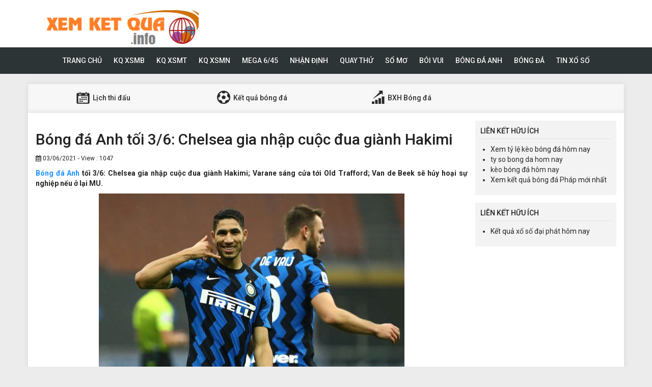

--- FILE ---
content_type: text/html; charset=UTF-8
request_url: https://xemketqua.info/bong-da-anh-3-6-chelsea-gia-nhap-cuoc-dua-gianh-hakimi/
body_size: 12181
content:
<!DOCTYPE html>
<html lang="en">
<head>
    <meta charset="UTF-8">
    <meta name="viewport" content="width=device-width, initial-scale=1, shrink-to-fit=no">
    <link rel="stylesheet" href="https://xemketqua.info/wp-content/themes/bongdaxoso/css/bootstrap.min.css">
    <link rel="stylesheet" href="https://xemketqua.info/wp-content/themes/bongdaxoso/css/styles.css">
    <link href="https://xemketqua.info/wp-content/themes/bongdaxoso/css/font-awesome.min.css" rel="stylesheet">
	<script src="https://xemketqua.info/wp-content/themes/bongdaxoso/js/jquery.min.js"></script>
	<script type="text/javascript" src="https://xemketqua.info/wp-content/themes/bongdaxoso/js/moment.min.js"></script>
	<script src="https://xemketqua.info/wp-content/themes/bongdaxoso/js/daterangepicker.min.js"></script>
	<meta name='robots' content='index, follow, max-image-preview:large, max-snippet:-1, max-video-preview:-1' />

	<!-- This site is optimized with the Yoast SEO Premium plugin v20.12 (Yoast SEO v20.12) - https://yoast.com/wordpress/plugins/seo/ -->
	<title>Bóng đá Anh tối 3/6: Chelsea gia nhập cuộc đua giành Hakimi</title>
	<meta name="description" content="Bóng đá Anh tối 3/6: Chelsea gia nhập cuộc đua giành Hakimi; Varane sáng cửa tới Old Trafford; Van de Beek sẽ hủy hoại sự nghiệp nếu ở lại MU." />
	<link rel="canonical" href="https://xemketqua.info/bong-da-anh-3-6-chelsea-gia-nhap-cuoc-dua-gianh-hakimi/" />
	<meta property="og:locale" content="vi_VN" />
	<meta property="og:type" content="article" />
	<meta property="og:title" content="Bóng đá Anh tối 3/6: Chelsea gia nhập cuộc đua giành Hakimi" />
	<meta property="og:description" content="Bóng đá Anh tối 3/6: Chelsea gia nhập cuộc đua giành Hakimi; Varane sáng cửa tới Old Trafford; Van de Beek sẽ hủy hoại sự nghiệp nếu ở lại MU." />
	<meta property="og:url" content="https://xemketqua.info/bong-da-anh-3-6-chelsea-gia-nhap-cuoc-dua-gianh-hakimi/" />
	<meta property="og:site_name" content="Bóng đá - Xổ số" />
	<meta property="article:published_time" content="2021-06-03T09:18:23+00:00" />
	<meta property="article:modified_time" content="2021-06-03T09:19:11+00:00" />
<meta property="og:image:secure_url" content="https://xemketqua.info/wp-content/uploads/2021/06/bong-da-anh-3-6-chelsea-gia-nhap-cuoc-dua-gianh-hakimi.jpg" />
	<meta property="og:image" content="https://xemketqua.info/wp-content/uploads/2021/06/bong-da-anh-3-6-chelsea-gia-nhap-cuoc-dua-gianh-hakimi.jpg" />
	<meta property="og:image:width" content="600" />
	<meta property="og:image:height" content="450" />
	<meta property="og:image:type" content="image/jpeg" />
	<meta name="author" content="thuylt" />
	<meta name="twitter:card" content="summary_large_image" />
	<meta name="twitter:label1" content="Được viết bởi" />
	<meta name="twitter:data1" content="thuylt" />
	<meta name="twitter:label2" content="Ước tính thời gian đọc" />
	<meta name="twitter:data2" content="3 phút" />
	<!-- / Yoast SEO Premium plugin. -->


<script type="text/javascript">
/* <![CDATA[ */
window._wpemojiSettings = {"baseUrl":"https:\/\/s.w.org\/images\/core\/emoji\/15.0.3\/72x72\/","ext":".png","svgUrl":"https:\/\/s.w.org\/images\/core\/emoji\/15.0.3\/svg\/","svgExt":".svg","source":{"concatemoji":"https:\/\/xemketqua.info\/wp-includes\/js\/wp-emoji-release.min.js?ver=6.6.4"}};
/*! This file is auto-generated */
!function(i,n){var o,s,e;function c(e){try{var t={supportTests:e,timestamp:(new Date).valueOf()};sessionStorage.setItem(o,JSON.stringify(t))}catch(e){}}function p(e,t,n){e.clearRect(0,0,e.canvas.width,e.canvas.height),e.fillText(t,0,0);var t=new Uint32Array(e.getImageData(0,0,e.canvas.width,e.canvas.height).data),r=(e.clearRect(0,0,e.canvas.width,e.canvas.height),e.fillText(n,0,0),new Uint32Array(e.getImageData(0,0,e.canvas.width,e.canvas.height).data));return t.every(function(e,t){return e===r[t]})}function u(e,t,n){switch(t){case"flag":return n(e,"\ud83c\udff3\ufe0f\u200d\u26a7\ufe0f","\ud83c\udff3\ufe0f\u200b\u26a7\ufe0f")?!1:!n(e,"\ud83c\uddfa\ud83c\uddf3","\ud83c\uddfa\u200b\ud83c\uddf3")&&!n(e,"\ud83c\udff4\udb40\udc67\udb40\udc62\udb40\udc65\udb40\udc6e\udb40\udc67\udb40\udc7f","\ud83c\udff4\u200b\udb40\udc67\u200b\udb40\udc62\u200b\udb40\udc65\u200b\udb40\udc6e\u200b\udb40\udc67\u200b\udb40\udc7f");case"emoji":return!n(e,"\ud83d\udc26\u200d\u2b1b","\ud83d\udc26\u200b\u2b1b")}return!1}function f(e,t,n){var r="undefined"!=typeof WorkerGlobalScope&&self instanceof WorkerGlobalScope?new OffscreenCanvas(300,150):i.createElement("canvas"),a=r.getContext("2d",{willReadFrequently:!0}),o=(a.textBaseline="top",a.font="600 32px Arial",{});return e.forEach(function(e){o[e]=t(a,e,n)}),o}function t(e){var t=i.createElement("script");t.src=e,t.defer=!0,i.head.appendChild(t)}"undefined"!=typeof Promise&&(o="wpEmojiSettingsSupports",s=["flag","emoji"],n.supports={everything:!0,everythingExceptFlag:!0},e=new Promise(function(e){i.addEventListener("DOMContentLoaded",e,{once:!0})}),new Promise(function(t){var n=function(){try{var e=JSON.parse(sessionStorage.getItem(o));if("object"==typeof e&&"number"==typeof e.timestamp&&(new Date).valueOf()<e.timestamp+604800&&"object"==typeof e.supportTests)return e.supportTests}catch(e){}return null}();if(!n){if("undefined"!=typeof Worker&&"undefined"!=typeof OffscreenCanvas&&"undefined"!=typeof URL&&URL.createObjectURL&&"undefined"!=typeof Blob)try{var e="postMessage("+f.toString()+"("+[JSON.stringify(s),u.toString(),p.toString()].join(",")+"));",r=new Blob([e],{type:"text/javascript"}),a=new Worker(URL.createObjectURL(r),{name:"wpTestEmojiSupports"});return void(a.onmessage=function(e){c(n=e.data),a.terminate(),t(n)})}catch(e){}c(n=f(s,u,p))}t(n)}).then(function(e){for(var t in e)n.supports[t]=e[t],n.supports.everything=n.supports.everything&&n.supports[t],"flag"!==t&&(n.supports.everythingExceptFlag=n.supports.everythingExceptFlag&&n.supports[t]);n.supports.everythingExceptFlag=n.supports.everythingExceptFlag&&!n.supports.flag,n.DOMReady=!1,n.readyCallback=function(){n.DOMReady=!0}}).then(function(){return e}).then(function(){var e;n.supports.everything||(n.readyCallback(),(e=n.source||{}).concatemoji?t(e.concatemoji):e.wpemoji&&e.twemoji&&(t(e.twemoji),t(e.wpemoji)))}))}((window,document),window._wpemojiSettings);
/* ]]> */
</script>
<style id='wp-emoji-styles-inline-css' type='text/css'>

	img.wp-smiley, img.emoji {
		display: inline !important;
		border: none !important;
		box-shadow: none !important;
		height: 1em !important;
		width: 1em !important;
		margin: 0 0.07em !important;
		vertical-align: -0.1em !important;
		background: none !important;
		padding: 0 !important;
	}
</style>
<link rel='stylesheet' id='wp-block-library-css' href='https://xemketqua.info/wp-includes/css/dist/block-library/style.min.css?ver=6.6.4' type='text/css' media='all' />
<style id='classic-theme-styles-inline-css' type='text/css'>
/*! This file is auto-generated */
.wp-block-button__link{color:#fff;background-color:#32373c;border-radius:9999px;box-shadow:none;text-decoration:none;padding:calc(.667em + 2px) calc(1.333em + 2px);font-size:1.125em}.wp-block-file__button{background:#32373c;color:#fff;text-decoration:none}
</style>
<style id='global-styles-inline-css' type='text/css'>
:root{--wp--preset--aspect-ratio--square: 1;--wp--preset--aspect-ratio--4-3: 4/3;--wp--preset--aspect-ratio--3-4: 3/4;--wp--preset--aspect-ratio--3-2: 3/2;--wp--preset--aspect-ratio--2-3: 2/3;--wp--preset--aspect-ratio--16-9: 16/9;--wp--preset--aspect-ratio--9-16: 9/16;--wp--preset--color--black: #000000;--wp--preset--color--cyan-bluish-gray: #abb8c3;--wp--preset--color--white: #ffffff;--wp--preset--color--pale-pink: #f78da7;--wp--preset--color--vivid-red: #cf2e2e;--wp--preset--color--luminous-vivid-orange: #ff6900;--wp--preset--color--luminous-vivid-amber: #fcb900;--wp--preset--color--light-green-cyan: #7bdcb5;--wp--preset--color--vivid-green-cyan: #00d084;--wp--preset--color--pale-cyan-blue: #8ed1fc;--wp--preset--color--vivid-cyan-blue: #0693e3;--wp--preset--color--vivid-purple: #9b51e0;--wp--preset--gradient--vivid-cyan-blue-to-vivid-purple: linear-gradient(135deg,rgba(6,147,227,1) 0%,rgb(155,81,224) 100%);--wp--preset--gradient--light-green-cyan-to-vivid-green-cyan: linear-gradient(135deg,rgb(122,220,180) 0%,rgb(0,208,130) 100%);--wp--preset--gradient--luminous-vivid-amber-to-luminous-vivid-orange: linear-gradient(135deg,rgba(252,185,0,1) 0%,rgba(255,105,0,1) 100%);--wp--preset--gradient--luminous-vivid-orange-to-vivid-red: linear-gradient(135deg,rgba(255,105,0,1) 0%,rgb(207,46,46) 100%);--wp--preset--gradient--very-light-gray-to-cyan-bluish-gray: linear-gradient(135deg,rgb(238,238,238) 0%,rgb(169,184,195) 100%);--wp--preset--gradient--cool-to-warm-spectrum: linear-gradient(135deg,rgb(74,234,220) 0%,rgb(151,120,209) 20%,rgb(207,42,186) 40%,rgb(238,44,130) 60%,rgb(251,105,98) 80%,rgb(254,248,76) 100%);--wp--preset--gradient--blush-light-purple: linear-gradient(135deg,rgb(255,206,236) 0%,rgb(152,150,240) 100%);--wp--preset--gradient--blush-bordeaux: linear-gradient(135deg,rgb(254,205,165) 0%,rgb(254,45,45) 50%,rgb(107,0,62) 100%);--wp--preset--gradient--luminous-dusk: linear-gradient(135deg,rgb(255,203,112) 0%,rgb(199,81,192) 50%,rgb(65,88,208) 100%);--wp--preset--gradient--pale-ocean: linear-gradient(135deg,rgb(255,245,203) 0%,rgb(182,227,212) 50%,rgb(51,167,181) 100%);--wp--preset--gradient--electric-grass: linear-gradient(135deg,rgb(202,248,128) 0%,rgb(113,206,126) 100%);--wp--preset--gradient--midnight: linear-gradient(135deg,rgb(2,3,129) 0%,rgb(40,116,252) 100%);--wp--preset--font-size--small: 13px;--wp--preset--font-size--medium: 20px;--wp--preset--font-size--large: 36px;--wp--preset--font-size--x-large: 42px;--wp--preset--spacing--20: 0.44rem;--wp--preset--spacing--30: 0.67rem;--wp--preset--spacing--40: 1rem;--wp--preset--spacing--50: 1.5rem;--wp--preset--spacing--60: 2.25rem;--wp--preset--spacing--70: 3.38rem;--wp--preset--spacing--80: 5.06rem;--wp--preset--shadow--natural: 6px 6px 9px rgba(0, 0, 0, 0.2);--wp--preset--shadow--deep: 12px 12px 50px rgba(0, 0, 0, 0.4);--wp--preset--shadow--sharp: 6px 6px 0px rgba(0, 0, 0, 0.2);--wp--preset--shadow--outlined: 6px 6px 0px -3px rgba(255, 255, 255, 1), 6px 6px rgba(0, 0, 0, 1);--wp--preset--shadow--crisp: 6px 6px 0px rgba(0, 0, 0, 1);}:where(.is-layout-flex){gap: 0.5em;}:where(.is-layout-grid){gap: 0.5em;}body .is-layout-flex{display: flex;}.is-layout-flex{flex-wrap: wrap;align-items: center;}.is-layout-flex > :is(*, div){margin: 0;}body .is-layout-grid{display: grid;}.is-layout-grid > :is(*, div){margin: 0;}:where(.wp-block-columns.is-layout-flex){gap: 2em;}:where(.wp-block-columns.is-layout-grid){gap: 2em;}:where(.wp-block-post-template.is-layout-flex){gap: 1.25em;}:where(.wp-block-post-template.is-layout-grid){gap: 1.25em;}.has-black-color{color: var(--wp--preset--color--black) !important;}.has-cyan-bluish-gray-color{color: var(--wp--preset--color--cyan-bluish-gray) !important;}.has-white-color{color: var(--wp--preset--color--white) !important;}.has-pale-pink-color{color: var(--wp--preset--color--pale-pink) !important;}.has-vivid-red-color{color: var(--wp--preset--color--vivid-red) !important;}.has-luminous-vivid-orange-color{color: var(--wp--preset--color--luminous-vivid-orange) !important;}.has-luminous-vivid-amber-color{color: var(--wp--preset--color--luminous-vivid-amber) !important;}.has-light-green-cyan-color{color: var(--wp--preset--color--light-green-cyan) !important;}.has-vivid-green-cyan-color{color: var(--wp--preset--color--vivid-green-cyan) !important;}.has-pale-cyan-blue-color{color: var(--wp--preset--color--pale-cyan-blue) !important;}.has-vivid-cyan-blue-color{color: var(--wp--preset--color--vivid-cyan-blue) !important;}.has-vivid-purple-color{color: var(--wp--preset--color--vivid-purple) !important;}.has-black-background-color{background-color: var(--wp--preset--color--black) !important;}.has-cyan-bluish-gray-background-color{background-color: var(--wp--preset--color--cyan-bluish-gray) !important;}.has-white-background-color{background-color: var(--wp--preset--color--white) !important;}.has-pale-pink-background-color{background-color: var(--wp--preset--color--pale-pink) !important;}.has-vivid-red-background-color{background-color: var(--wp--preset--color--vivid-red) !important;}.has-luminous-vivid-orange-background-color{background-color: var(--wp--preset--color--luminous-vivid-orange) !important;}.has-luminous-vivid-amber-background-color{background-color: var(--wp--preset--color--luminous-vivid-amber) !important;}.has-light-green-cyan-background-color{background-color: var(--wp--preset--color--light-green-cyan) !important;}.has-vivid-green-cyan-background-color{background-color: var(--wp--preset--color--vivid-green-cyan) !important;}.has-pale-cyan-blue-background-color{background-color: var(--wp--preset--color--pale-cyan-blue) !important;}.has-vivid-cyan-blue-background-color{background-color: var(--wp--preset--color--vivid-cyan-blue) !important;}.has-vivid-purple-background-color{background-color: var(--wp--preset--color--vivid-purple) !important;}.has-black-border-color{border-color: var(--wp--preset--color--black) !important;}.has-cyan-bluish-gray-border-color{border-color: var(--wp--preset--color--cyan-bluish-gray) !important;}.has-white-border-color{border-color: var(--wp--preset--color--white) !important;}.has-pale-pink-border-color{border-color: var(--wp--preset--color--pale-pink) !important;}.has-vivid-red-border-color{border-color: var(--wp--preset--color--vivid-red) !important;}.has-luminous-vivid-orange-border-color{border-color: var(--wp--preset--color--luminous-vivid-orange) !important;}.has-luminous-vivid-amber-border-color{border-color: var(--wp--preset--color--luminous-vivid-amber) !important;}.has-light-green-cyan-border-color{border-color: var(--wp--preset--color--light-green-cyan) !important;}.has-vivid-green-cyan-border-color{border-color: var(--wp--preset--color--vivid-green-cyan) !important;}.has-pale-cyan-blue-border-color{border-color: var(--wp--preset--color--pale-cyan-blue) !important;}.has-vivid-cyan-blue-border-color{border-color: var(--wp--preset--color--vivid-cyan-blue) !important;}.has-vivid-purple-border-color{border-color: var(--wp--preset--color--vivid-purple) !important;}.has-vivid-cyan-blue-to-vivid-purple-gradient-background{background: var(--wp--preset--gradient--vivid-cyan-blue-to-vivid-purple) !important;}.has-light-green-cyan-to-vivid-green-cyan-gradient-background{background: var(--wp--preset--gradient--light-green-cyan-to-vivid-green-cyan) !important;}.has-luminous-vivid-amber-to-luminous-vivid-orange-gradient-background{background: var(--wp--preset--gradient--luminous-vivid-amber-to-luminous-vivid-orange) !important;}.has-luminous-vivid-orange-to-vivid-red-gradient-background{background: var(--wp--preset--gradient--luminous-vivid-orange-to-vivid-red) !important;}.has-very-light-gray-to-cyan-bluish-gray-gradient-background{background: var(--wp--preset--gradient--very-light-gray-to-cyan-bluish-gray) !important;}.has-cool-to-warm-spectrum-gradient-background{background: var(--wp--preset--gradient--cool-to-warm-spectrum) !important;}.has-blush-light-purple-gradient-background{background: var(--wp--preset--gradient--blush-light-purple) !important;}.has-blush-bordeaux-gradient-background{background: var(--wp--preset--gradient--blush-bordeaux) !important;}.has-luminous-dusk-gradient-background{background: var(--wp--preset--gradient--luminous-dusk) !important;}.has-pale-ocean-gradient-background{background: var(--wp--preset--gradient--pale-ocean) !important;}.has-electric-grass-gradient-background{background: var(--wp--preset--gradient--electric-grass) !important;}.has-midnight-gradient-background{background: var(--wp--preset--gradient--midnight) !important;}.has-small-font-size{font-size: var(--wp--preset--font-size--small) !important;}.has-medium-font-size{font-size: var(--wp--preset--font-size--medium) !important;}.has-large-font-size{font-size: var(--wp--preset--font-size--large) !important;}.has-x-large-font-size{font-size: var(--wp--preset--font-size--x-large) !important;}
:where(.wp-block-post-template.is-layout-flex){gap: 1.25em;}:where(.wp-block-post-template.is-layout-grid){gap: 1.25em;}
:where(.wp-block-columns.is-layout-flex){gap: 2em;}:where(.wp-block-columns.is-layout-grid){gap: 2em;}
:root :where(.wp-block-pullquote){font-size: 1.5em;line-height: 1.6;}
</style>
<link rel='stylesheet' id='wp-pagenavi-css' href='https://xemketqua.info/wp-content/plugins/wp-pagenavi/pagenavi-css.css?ver=2.70' type='text/css' media='all' />
<script type="text/javascript" src="https://xemketqua.info/wp-includes/js/jquery/jquery.min.js?ver=3.7.1" id="jquery-core-js"></script>
<script type="text/javascript" src="https://xemketqua.info/wp-includes/js/jquery/jquery-migrate.min.js?ver=3.4.1" id="jquery-migrate-js"></script>
<script type="text/javascript" id="my_loadmore-js-extra">
/* <![CDATA[ */
var misha_loadmore_params = {"ajaxurl":"https:\/\/xemketqua.info\/wp-admin\/admin-ajax.php","posts":"{\"page\":0,\"name\":\"bong-da-anh-3-6-chelsea-gia-nhap-cuoc-dua-gianh-hakimi\",\"error\":\"\",\"m\":\"\",\"p\":0,\"post_parent\":\"\",\"subpost\":\"\",\"subpost_id\":\"\",\"attachment\":\"\",\"attachment_id\":0,\"pagename\":\"\",\"page_id\":0,\"second\":\"\",\"minute\":\"\",\"hour\":\"\",\"day\":0,\"monthnum\":0,\"year\":0,\"w\":0,\"category_name\":\"\",\"tag\":\"\",\"cat\":\"\",\"tag_id\":\"\",\"author\":\"\",\"author_name\":\"\",\"feed\":\"\",\"tb\":\"\",\"paged\":0,\"meta_key\":\"\",\"meta_value\":\"\",\"preview\":\"\",\"s\":\"\",\"sentence\":\"\",\"title\":\"\",\"fields\":\"\",\"menu_order\":\"\",\"embed\":\"\",\"category__in\":[],\"category__not_in\":[],\"category__and\":[],\"post__in\":[],\"post__not_in\":[],\"post_name__in\":[],\"tag__in\":[],\"tag__not_in\":[],\"tag__and\":[],\"tag_slug__in\":[],\"tag_slug__and\":[],\"post_parent__in\":[],\"post_parent__not_in\":[],\"author__in\":[],\"author__not_in\":[],\"search_columns\":[],\"ignore_sticky_posts\":false,\"suppress_filters\":false,\"cache_results\":true,\"update_post_term_cache\":true,\"update_menu_item_cache\":false,\"lazy_load_term_meta\":true,\"update_post_meta_cache\":true,\"post_type\":\"\",\"posts_per_page\":20,\"nopaging\":false,\"comments_per_page\":\"50\",\"no_found_rows\":false,\"order\":\"DESC\"}","current_page":"1","max_page":"0"};
/* ]]> */
</script>
<script type="text/javascript" src="https://xemketqua.info/wp-content/themes/bongdaxoso/js/main.js?ver=6.6.4" id="my_loadmore-js"></script>
<link rel="https://api.w.org/" href="https://xemketqua.info/wp-json/" /><link rel="alternate" title="JSON" type="application/json" href="https://xemketqua.info/wp-json/wp/v2/posts/4570" /><meta name="generator" content="WordPress 6.6.4" />
<link rel='shortlink' href='https://xemketqua.info/?p=4570' />
<link rel="alternate" title="oNhúng (JSON)" type="application/json+oembed" href="https://xemketqua.info/wp-json/oembed/1.0/embed?url=https%3A%2F%2Fxemketqua.info%2Fbong-da-anh-3-6-chelsea-gia-nhap-cuoc-dua-gianh-hakimi%2F" />
<link rel="alternate" title="oNhúng (XML)" type="text/xml+oembed" href="https://xemketqua.info/wp-json/oembed/1.0/embed?url=https%3A%2F%2Fxemketqua.info%2Fbong-da-anh-3-6-chelsea-gia-nhap-cuoc-dua-gianh-hakimi%2F&#038;format=xml" />


<!-- This site is optimized with the Schema plugin v1.7.9.6 - https://schema.press -->
<script type="application/ld+json">{"@context":"https:\/\/schema.org\/","@type":"BlogPosting","mainEntityOfPage":{"@type":"WebPage","@id":"https:\/\/xemketqua.info\/bong-da-anh-3-6-chelsea-gia-nhap-cuoc-dua-gianh-hakimi\/"},"url":"https:\/\/xemketqua.info\/bong-da-anh-3-6-chelsea-gia-nhap-cuoc-dua-gianh-hakimi\/","headline":"Bóng đá Anh tối 3\/6: Chelsea gia nhập cuộc đua giành Hakimi","datePublished":"2021-06-03T16:18:23+07:00","dateModified":"2021-06-03T16:19:11+07:00","publisher":{"@type":"Organization","@id":"https:\/\/xemketqua.info\/#organization","name":"Xem Kết Quả","logo":{"@type":"ImageObject","url":"https:\/\/xemketqua.info\/wp-content\/uploads\/2020\/02\/xem-ket-qua.png","width":600,"height":60}},"image":{"@type":"ImageObject","url":"https:\/\/xemketqua.info\/wp-content\/uploads\/2021\/06\/bong-da-anh-3-6-chelsea-gia-nhap-cuoc-dua-gianh-hakimi.jpg","width":696,"height":450},"articleSection":"Bóng đá Anh tin tức phân tích chuyển nhượng mới nhất","description":"Bóng đá Anh 3\/6: Chelsea gia nhập cuộc đua giành Hakimi; Varane sáng cửa tới Old Trafford; Van de Beek sẽ hủy hoại sự nghiệp nếu ở lại MU.","author":{"@type":"Person","name":"thuylt","url":"https:\/\/xemketqua.info\/author\/thuylt\/","image":{"@type":"ImageObject","url":"https:\/\/secure.gravatar.com\/avatar\/985bff6eab508a6fed879638b2e8e0ec?s=96&d=mm&r=g","height":96,"width":96}}}</script>

<link rel="icon" href="https://xemketqua.info/wp-content/uploads/2018/09/icon-120x90.png" sizes="32x32" />
<link rel="icon" href="https://xemketqua.info/wp-content/uploads/2018/09/icon.png" sizes="192x192" />
<link rel="apple-touch-icon" href="https://xemketqua.info/wp-content/uploads/2018/09/icon.png" />
<meta name="msapplication-TileImage" content="https://xemketqua.info/wp-content/uploads/2018/09/icon.png" />
		<!-- Global site tag (gtag.js) - Google Analytics -->
    <script async src="https://www.googletagmanager.com/gtag/js?id=UA-126405469-2"></script>
    <script>
      window.dataLayer = window.dataLayer || [];
      function gtag(){dataLayer.push(arguments);}
      gtag('js', new Date());
    
      gtag('config', 'UA-126405469-2');
    </script>

</head>
<body>
<div class="top-nav">
    <div class="container">
        <a href="https://xemketqua.info" class="logo"><img src="https://xemketqua.info/wp-content/uploads/2018/09/xem-ket-qua.png" alt="Bóng đá &#8211; Xổ số"/></a>
		
    </div>
    <nav class="navbar navbar-fb">
        <div class="container">
            <div class="navbar-header">
                <button type="button" class="navbar-toggle collapsed" data-toggle="collapse" data-target="#fb-navbar"
                        aria-expanded="false">
                    <span class="sr-only">Toggle navigation</span>
                    <span class="icon-bar"></span>
                    <span class="icon-bar"></span>
                    <span class="icon-bar"></span>
                </button>
            </div>
            <div class="collapse navbar-collapse" id="fb-navbar">
                <ul class="nav navbar-nav">
										<li id="menu-item-5" class="menu-item menu-item-type-custom menu-item-object-custom menu-item-home menu-item-5"><a href="https://xemketqua.info/">Trang chủ</a></li>
<li id="menu-item-66" class="menu-item menu-item-type-post_type menu-item-object-page menu-item-has-children menu-item-66"><a href="https://xemketqua.info/xsmb/">KQ XSMB</a>
<ul class="sub-menu">
	<li id="menu-item-4153" class="menu-item menu-item-type-post_type menu-item-object-page menu-item-4153"><a href="https://xemketqua.info/xsmb-30-ngay/">XSMB 30 Ngày</a></li>
	<li id="menu-item-4152" class="menu-item menu-item-type-post_type menu-item-object-page menu-item-4152"><a href="https://xemketqua.info/xsmb-60-ngay/">XSMB 60 Ngày</a></li>
	<li id="menu-item-4151" class="menu-item menu-item-type-post_type menu-item-object-page menu-item-4151"><a href="https://xemketqua.info/xsmb-90-ngay/">XSMB 90 Ngày</a></li>
	<li id="menu-item-4150" class="menu-item menu-item-type-post_type menu-item-object-page menu-item-4150"><a href="https://xemketqua.info/xsmb-100-ngay/">XSMB 100 Ngày</a></li>
</ul>
</li>
<li id="menu-item-65" class="menu-item menu-item-type-post_type menu-item-object-page menu-item-has-children menu-item-65"><a href="https://xemketqua.info/xsmt/">KQ XSMT</a>
<ul class="sub-menu">
	<li id="menu-item-4149" class="menu-item menu-item-type-post_type menu-item-object-page menu-item-4149"><a href="https://xemketqua.info/xsmt-30-ngay/">XSMT 30 Ngày</a></li>
	<li id="menu-item-4148" class="menu-item menu-item-type-post_type menu-item-object-page menu-item-4148"><a href="https://xemketqua.info/xsmt-60-ngay/">XSMT 60 Ngày</a></li>
	<li id="menu-item-4147" class="menu-item menu-item-type-post_type menu-item-object-page menu-item-4147"><a href="https://xemketqua.info/xsmt-90-ngay/">XSMT 90 Ngày</a></li>
	<li id="menu-item-4146" class="menu-item menu-item-type-post_type menu-item-object-page menu-item-4146"><a href="https://xemketqua.info/xsmt-100-ngay/">XSMT 100 Ngày</a></li>
</ul>
</li>
<li id="menu-item-64" class="menu-item menu-item-type-post_type menu-item-object-page menu-item-has-children menu-item-64"><a href="https://xemketqua.info/xsmn/">KQ XSMN</a>
<ul class="sub-menu">
	<li id="menu-item-4145" class="menu-item menu-item-type-post_type menu-item-object-page menu-item-4145"><a href="https://xemketqua.info/xsmn-30-ngay/">XSMN 30 Ngày</a></li>
	<li id="menu-item-4144" class="menu-item menu-item-type-post_type menu-item-object-page menu-item-4144"><a href="https://xemketqua.info/xsmn-60-ngay/">XSMN 60 Ngày</a></li>
	<li id="menu-item-4143" class="menu-item menu-item-type-post_type menu-item-object-page menu-item-4143"><a href="https://xemketqua.info/xsmn-90-ngay/">XSMN 90 Ngày</a></li>
	<li id="menu-item-4142" class="menu-item menu-item-type-post_type menu-item-object-page menu-item-4142"><a href="https://xemketqua.info/xsmn-100-ngay/">XSMN 100 Ngày</a></li>
</ul>
</li>
<li id="menu-item-61" class="menu-item menu-item-type-post_type menu-item-object-page menu-item-61"><a href="https://xemketqua.info/mega-6-45/">Mega 6/45</a></li>
<li id="menu-item-63" class="menu-item menu-item-type-post_type menu-item-object-page menu-item-63"><a href="https://xemketqua.info/du-doan/">Nhận định</a></li>
<li id="menu-item-4850" class="menu-item menu-item-type-post_type menu-item-object-page menu-item-has-children menu-item-4850"><a href="https://xemketqua.info/quay-thu-xsmb/">Quay thử</a>
<ul class="sub-menu">
	<li id="menu-item-4849" class="menu-item menu-item-type-post_type menu-item-object-page menu-item-4849"><a href="https://xemketqua.info/quay-thu-xsmt/">Quay thử XSMT</a></li>
	<li id="menu-item-4848" class="menu-item menu-item-type-post_type menu-item-object-page menu-item-4848"><a href="https://xemketqua.info/quay-thu-xsmn/">Quay thử XSMN</a></li>
</ul>
</li>
<li id="menu-item-1110" class="menu-item menu-item-type-taxonomy menu-item-object-category menu-item-1110"><a href="https://xemketqua.info/bi-an-giac-mo/">Sổ mơ</a></li>
<li id="menu-item-1109" class="menu-item menu-item-type-taxonomy menu-item-object-category menu-item-1109"><a href="https://xemketqua.info/boi-vui/">Bói vui</a></li>
<li id="menu-item-1111" class="menu-item menu-item-type-taxonomy menu-item-object-category current-post-ancestor current-menu-parent current-post-parent menu-item-1111"><a href="https://xemketqua.info/bong-da-anh/">Bóng đá Anh</a></li>
<li id="menu-item-1181" class="menu-item menu-item-type-taxonomy menu-item-object-category menu-item-1181"><a href="https://xemketqua.info/tin-bong-da/">Bóng Đá</a></li>
<li id="menu-item-4847" class="menu-item menu-item-type-taxonomy menu-item-object-category menu-item-4847"><a href="https://xemketqua.info/tin-tuc-xo-so/">Tin xổ số</a></li>
                </ul>
            </div>
        </div>
    </nav>
    <div class="server_info" style="display:none;">Array
(
    [SERVER_SOFTWARE] => LiteSpeed
    [REQUEST_URI] => /bong-da-anh-3-6-chelsea-gia-nhap-cuoc-dua-gianh-hakimi/
    [PATH] => /usr/local/bin:/bin:/usr/bin
    [HTTP_ACCEPT] => text/html,application/xhtml+xml,application/xml;q=0.9,image/webp,image/apng,*/*;q=0.8,application/signed-exchange;v=b3;q=0.9
    [HTTP_ACCEPT_ENCODING] => gzip, br
    [HTTP_HOST] => xemketqua.info
    [HTTP_PRAGMA] => no-cache
    [HTTP_USER_AGENT] => Mozilla/5.0 (Macintosh; Intel Mac OS X 10_15_7) AppleWebKit/537.36 (KHTML, like Gecko) Chrome/131.0.0.0 Safari/537.36; ClaudeBot/1.0; <a href="/cdn-cgi/l/email-protection" class="__cf_email__" data-cfemail="7c571f101d0918191e13083c1d1208140e130c151f521f1311">[email&#160;protected]</a>)
    [HTTP_CACHE_CONTROL] => no-cache
    [HTTP_X_FORWARDED_FOR] => 52.15.120.88
    [HTTP_SEC_FETCH_SITE] => none
    [HTTP_SEC_FETCH_MODE] => navigate
    [HTTP_SEC_FETCH_DEST] => document
    [HTTP_CF_RAY] => 9c5986345ee6addf-CMH
    [HTTP_SEC_FETCH_USER] => ?1
    [HTTP_UPGRADE_INSECURE_REQUESTS] => 1
    [HTTP_CDN_LOOP] => cloudflare; loops=1
    [HTTP_CF_CONNECTING_IP] => 52.15.120.88
    [HTTP_CF_IPCOUNTRY] => US
    [HTTP_CF_VISITOR] => {\"scheme\":\"https\"}
    [HTTP_X_FORWARDED_PROTO] => https
    [HTTP_X_HTTPS] => 1
    [DOCUMENT_ROOT] => /home/sifahdffhosting/public_html/xemketqua.info
    [REMOTE_ADDR] => 52.15.120.88
    [REMOTE_PORT] => 13459
    [SERVER_ADDR] => 202.92.7.100
    [SERVER_NAME] => xemketqua.info
    [SERVER_ADMIN] => <a href="/cdn-cgi/l/email-protection" class="__cf_email__" data-cfemail="473022252a2634332235073f222a2c22333632262e29212869767274707475767775717e757469223f262a372b226924282a">[email&#160;protected]</a>
    [SERVER_PORT] => 443
    [REQUEST_SCHEME] => https
    [REDIRECT_URL] => /bong-da-anh-3-6-chelsea-gia-nhap-cuoc-dua-gianh-hakimi/
    [REDIRECT_REQUEST_METHOD] => GET
    [PROXY_REMOTE_ADDR] => 104.23.197.211
    [HTTPS] => on
    [HTTP_AUTHORIZATION] => 
    [REDIRECT_STATUS] => 200
    [X_SPDY] => HTTP2
    [SSL_PROTOCOL] => TLSv1.3
    [SSL_CIPHER] => TLS_AES_128_GCM_SHA256
    [SSL_CIPHER_USEKEYSIZE] => 128
    [SSL_CIPHER_ALGKEYSIZE] => 128
    [SCRIPT_FILENAME] => /home/sifahdffhosting/public_html/xemketqua.info/index.php
    [QUERY_STRING] => 
    [SCRIPT_URI] => https://xemketqua.info/bong-da-anh-3-6-chelsea-gia-nhap-cuoc-dua-gianh-hakimi/
    [SCRIPT_URL] => /bong-da-anh-3-6-chelsea-gia-nhap-cuoc-dua-gianh-hakimi/
    [SCRIPT_NAME] => /index.php
    [SERVER_PROTOCOL] => HTTP/1.1
    [REQUEST_METHOD] => GET
    [X-LSCACHE] => on,crawler
    [PHP_SELF] => /index.php
    [REQUEST_TIME_FLOAT] => 1769698041.7437
    [REQUEST_TIME] => 1769698041
)
</div>
</div><div class="container fb-cont">
    <div class="row">
       <div class="sub-nav">
<ul>
	<li><a href="https://xemketqua.info/lich-thi-dau/"><img src="https://xemketqua.info/wp-content/uploads/2018/06/sn-cl.png"> Lịch thi đấu</a></li>
	<li><a href="https://xemketqua.info/ket-qua-bong-da/"><img src="https://xemketqua.info/wp-content/uploads/2018/06/sn-kq.png"> Kết quả bóng đá</a></li>
	<li><a href="https://xemketqua.info/bang-xep-hang-bong-da/"><img src="https://xemketqua.info/wp-content/uploads/2018/06/sn-xh.png"> BXH Bóng đá</a></li>
</ul>
</div>       <div class="col-md-9">
            <div class="news-post">
                <h1>Bóng đá Anh tối 3/6: Chelsea gia nhập cuộc đua giành Hakimi</h1>
				                <p><small><i class="fa fa-calendar" data-original-title="" title=""></i> 03/06/2021 - View : 1047</small></p>
                <div class="post-dt single_detal">
                    <h4><p>Bóng đá Anh 3/6: Chelsea gia nhập cuộc đua giành Hakimi; Varane sáng cửa tới Old Trafford; Van de Beek sẽ hủy hoại sự nghiệp nếu ở lại MU.</p>
</h4>
                   <p style="text-align: justify"><strong><a href="https://xemketqua.info/bong-da-anh/">Bóng đá Anh</a> tối 3/6: Chelsea gia nhập cuộc đua giành Hakimi; Varane sáng cửa tới Old Trafford; Van de Beek sẽ hủy hoại sự nghiệp nếu ở lại MU.</strong></p>
<p style="text-align: justify"><img fetchpriority="high" decoding="async" class="aligncenter wp-image-4571 size-full" src="https://xemketqua.info/wp-content/uploads/2021/06/bong-da-anh-3-6-chelsea-gia-nhap-cuoc-dua-gianh-hakimi.jpg" alt="Bóng đá Anh 3/6: Chelsea gia nhập cuộc đua giành Hakimi" width="600" height="450" srcset="https://xemketqua.info/wp-content/uploads/2021/06/bong-da-anh-3-6-chelsea-gia-nhap-cuoc-dua-gianh-hakimi.jpg 600w, https://xemketqua.info/wp-content/uploads/2021/06/bong-da-anh-3-6-chelsea-gia-nhap-cuoc-dua-gianh-hakimi-507x380.jpg 507w, https://xemketqua.info/wp-content/uploads/2021/06/bong-da-anh-3-6-chelsea-gia-nhap-cuoc-dua-gianh-hakimi-120x90.jpg 120w" sizes="(max-width: 600px) 100vw, 600px" /></p>
<p style="text-align: justify"><strong>Chelsea gia nhập cuộc đua giành Hakimi</strong></p>
<p style="text-align: justify">Chelsea mới đây đã tham gia vào cuộc đàm phán chiêu mộ cầu thủ chạy cánh Achraf Hakimi. Theo chia sẻ của chuyên gia chuyển nhượng nổi tiếng Fabrizio Romano, PSG đã gửi lời đề nghị 60 triệu euro cho Inter Milan để hỏi mua Hakimi.</p>
<p style="text-align: justify">Tuy nhiên, phía đội bóng Italia vẫn chưa đồng ý và muốn nhận từ 90-100 triệu euro. Rõ ràng, Chelsea sẽ phải số tiền không nhỏ nếu muốn chiến thắng trong thương vụ này.</p>
<p style="text-align: justify"><strong>MU nhắm Calvert-Lewin</strong></p>
<p style="text-align: justify">MU đang rất khao khát chữ ký của Harry Kane nhưng việc chiêu mộ ngôi sao hàng đầu của Tottenham không hề dễ dàng. Chinh vì vậy, đội chủ sân Old Trafford đã lên sẵn phương án dự phòng.</p>
<p style="text-align: justify">Chúng tôi mang đến thêm cho quý đọc giả <a href="https://ketquabongda.com/cup-c1-chau-au-c1.html"><strong>ket qua cup c1</strong></a> nhanh nhất được chúng tôi cập nhật liên tục 24/24.</p>
<p style="text-align: justify">Theo Mirror, nếu MU thất bại trong thương vụ Harry Kane, &#8220;Quỷ Đỏ&#8221; sẽ chi 54 triệu bảng chuyển hướng sang Dominic Calvert-Lewin. HLV Carlo Ancelotti vừa chia tay Everton để trở lại Real Madrid, Calvert-Lewin cũng xem xét khả năng rời Goodison Park để tìm kiếm bệ phóng chất lượng hơn cho sự nghiệp.</p>
<p style="text-align: justify"><strong>Varane sáng cửa tới Old Trafford</strong></p>
<p style="text-align: justify">Theo Marca, sự trở lại của HLV Carlo Ancelotti tại Real Madrid đã mở toang cánh cửa đến Man United của Raphael Varane. Trung vệ người Pháp không thường xuyên được chiến lược gia người Ý sử dụng ở nhiệm kỳ trước và đây được xem là lý do để cầu thủ này rời Bernabeu ngay trong kỳ chuyển nhượng hè năm nay.</p>
<p style="text-align: justify">Nhằm giúp người chơi có những quyết định chính xác, chúng tôi đem đến cho bạn <a href="https://ketquabongda.com/ty-le-keo-bong-da.html"><strong>tỷ lệ chơi bóng đá hôm nay</strong></a> chuẩn xác nhất đến từ các chuyên gia hàng đầu trong lĩnh vực thể thao.</p>
<p style="text-align: justify"><strong>Van de Beek sẽ hủy hoại sự nghiệp nếu ở lại MU</strong></p>
<p style="text-align: justify">Cựu cầu thủ Tottenham và Real Madrid &#8211; Rafael van der Vaart đã khuyên tiền vệ Donny van de Beek xem xét rời MU ở Hè 2021 nếu không nằm trong kế hoạch của HLV Solskjaer.</p>
<p style="font-weight: bold;font-style: italic;">"Qua bài viết trên hy vọng bạn đã có được những thông tin hữu ích và đầy đủ để theo dõi và cổ vũ cho đội bóng yêu thích. Hãy truy cập thường xuyên để cập nhật liên tục những tin tức mới nhất về bóng đá Anh. Bài viết chi mang tính chất tham khảo. Chúc các bạn may mắn!"</p>				                   </div>
                            </div>
			<div class="relation">
				<div style=" font-weight:bold;margin: 5px 0;">Tin liên quan</div>
				<ul>
									<li>
						<a href="https://xemketqua.info/bong-da-anh-3-6-arnold-dinh-chan-thuong-nguy-co-lo-euro/" title="Bóng đá Anh 3/6: Arnold dính chấn thương nguy cơ lỡ EURO">Bóng đá Anh 3/6: Arnold dính chấn thương nguy cơ lỡ EURO</a>
					</li>
									<li>
						<a href="https://xemketqua.info/bong-da-anh-1-6-van-de-beek-chuan-bi-doi-chat-voi-solskjaer/" title="Bóng đá Anh 1/6: Van de Beek chuẩn bị đối chất với Solskjaer">Bóng đá Anh 1/6: Van de Beek chuẩn bị đối chất với Solskjaer</a>
					</li>
									<li>
						<a href="https://xemketqua.info/bong-da-anh-20-5-hlv-tuchel-thuc-day-chelsea-ky-lewandowski/" title="Bóng đá Anh 20/5: HLV Tuchel thúc đẩy Chelsea ký Lewandowski">Bóng đá Anh 20/5: HLV Tuchel thúc đẩy Chelsea ký Lewandowski</a>
					</li>
									<li>
						<a href="https://xemketqua.info/bong-da-anh-sang-18-5-fernandes-chua-the-bang-de-bruyne/" title="Bóng đá Anh sáng 18/5: Fernandes chưa thể bằng De Bruyne">Bóng đá Anh sáng 18/5: Fernandes chưa thể bằng De Bruyne</a>
					</li>
									<li>
						<a href="https://xemketqua.info/bong-da-anh-sang-14-5-diem-mat-3-thu-pham-khien-mu-thua-liverpool/" title="Bóng đá Anh sáng 14/5: Điểm mặt 3 thủ phạm khiến MU thua Liverpool">Bóng đá Anh sáng 14/5: Điểm mặt 3 thủ phạm khiến MU thua Liverpool</a>
					</li>
								</ul>
			</div>
            <div class="row m-t-15">
               	<div class="col-sm-6 mr-post">
							<div class="top-post">
				<div class="top-img">
					<a title="Nằm mơ thấy người thân có bầu là điềm gì, số gì lộc lá?" href="https://xemketqua.info/mo-thay-nguoi-than-co-bau-la-diem-gi/"><img width="600" height="450" src="https://xemketqua.info/wp-content/uploads/2026/01/mo-thay-nguoi-than-co-bau-1.jpg" class="img-responsive wp-post-image" alt="Nằm mơ thấy người thân có bầu là điềm gì, số gì lộc lá?" title="Nằm mơ thấy người thân có bầu là điềm gì, số gì lộc lá?" decoding="async" /></a>
				</div>
				<h3><a href="https://xemketqua.info/mo-thay-nguoi-than-co-bau-la-diem-gi/">Nằm mơ thấy người thân có bầu là điềm gì, số gì lộc lá?</a></h3>
				<p class="desc">
					Giải mã nằm mơ thấy người thân có bầu là điềm gì, đánh con gì, số gì giúp biến hung thành cát đem lại cơ hội tài lộc bất ngờ trong sự nghiệp.				 </p>
			</div>
		 						<div class="recent-post">
					<div class="post-img">
						<img width="128" height="96" src="https://xemketqua.info/wp-content/uploads/2026/01/mo-thay-nguoi-than-cho-vang-1.jpg" class="img-responsive wp-post-image" alt="Nằm mơ thấy người thân cho vàng là điềm gì, số gì hên?" title="Nằm mơ thấy người thân cho vàng là điềm gì, số gì hên?" decoding="async" />					</div>
					<div class="h5"><a href="https://xemketqua.info/nam-mo-thay-nguoi-than-cho-vang-la-diem-gi/">Nằm mơ thấy người thân cho vàng là điềm gì, số gì hên?</a></div>
				</div>
		 						<div class="recent-post">
					<div class="post-img">
						<img width="128" height="96" src="https://xemketqua.info/wp-content/uploads/2026/01/mo-thay-hang-xom-chet-2.jpg" class="img-responsive wp-post-image" alt="Lý giải nằm mơ thấy người khác chết là điềm gì, số mấy?" title="Lý giải nằm mơ thấy người khác chết là điềm gì, số mấy?" decoding="async" />					</div>
					<div class="h5"><a href="https://xemketqua.info/ly-giai-nam-mo-thay-nguoi-khac-chet-la-diem-gi-so-may/">Lý giải nằm mơ thấy người khác chết là điềm gì, số mấy?</a></div>
				</div>
		 						<div class="recent-post">
					<div class="post-img">
						<img width="128" height="96" src="https://xemketqua.info/wp-content/uploads/2026/01/mo-thay-nguoi-minh-thich1.jpg" class="img-responsive wp-post-image" alt="Nằm mơ thấy người mình thích là điềm gì, hên hay xui?" title="Nằm mơ thấy người mình thích là điềm gì, hên hay xui?" decoding="async" />					</div>
					<div class="h5"><a href="https://xemketqua.info/nam-mo-thay-nguoi-minh-thich-la-diem-gi/">Nằm mơ thấy người mình thích là điềm gì, hên hay xui?</a></div>
				</div>
		 			</div>
	<div class="col-sm-6 mr-post">
							<div class="top-post">
				<div class="top-img">
					<a title="Dự đoán XSMN 24/1/2026 &#8211; Soi cầu Miền Nam thứ 7 chính xác 100" href="https://xemketqua.info/du-doan-xsmn-24-1-2026-chinh-xac-100/"><img width="600" height="449" src="https://xemketqua.info/wp-content/uploads/2026/01/XSMN1.jpg" class="img-responsive wp-post-image" alt="Dự đoán XSMN 24/1/2026 &#8211; Soi cầu Miền Nam thứ 7 chính xác 100" title="Dự đoán XSMN 24/1/2026 &#8211; Soi cầu Miền Nam thứ 7 chính xác 100" decoding="async" /></a>
				</div>
				<h3><a href="https://xemketqua.info/du-doan-xsmn-24-1-2026-chinh-xac-100/">Dự đoán XSMN 24/1/2026 &#8211; Soi cầu Miền Nam thứ 7 chính xác 100</a></h3>
				<p class="desc">
					Dự đoán XSMN 24/1/2026 chính xác 100, soi cầu XSMN ngày 24 tháng 01 năm 2026 VIP hôm nay, tham khảo miền Nam siêu chuẩn chốt số lô giải tám.				 </p>
			</div>
		 						<div class="recent-post">
					<div class="post-img">
						<img width="128" height="96" src="https://xemketqua.info/wp-content/uploads/2026/01/sc-la-171.jpg" class="img-responsive wp-post-image" alt="Soi cầu xổ số Long An ngày 17/1/2026 hôm nay miễn phí" title="Soi cầu xổ số Long An ngày 17/1/2026 hôm nay miễn phí" decoding="async" />					</div>
					<div class="h5"><a href="https://xemketqua.info/soi-cau-xo-so-long-an-ngay-17-1-2026-hom-nay-mien-phi/">Soi cầu xổ số Long An ngày 17/1/2026 hôm nay miễn phí</a></div>
				</div>
		 						<div class="recent-post">
					<div class="post-img">
						<img width="128" height="96" src="https://xemketqua.info/wp-content/uploads/2026/01/du-doan-xshg-17-1-2026-3.png" class="img-responsive wp-post-image" alt="Dự đoán XSHG ngày  17 tháng 1 năm 2026 miễn phí hôm nay" title="Dự đoán XSHG ngày  17 tháng 1 năm 2026 miễn phí hôm nay" decoding="async" />					</div>
					<div class="h5"><a href="https://xemketqua.info/du-doan-xshg-ngay-17-thang-1-nam-2026-mien-phi-hom-nay/">Dự đoán XSHG ngày  17 tháng 1 năm 2026 miễn phí hôm nay</a></div>
				</div>
		 						<div class="recent-post">
					<div class="post-img">
						<img width="128" height="96" src="https://xemketqua.info/wp-content/uploads/2026/01/TY2.jpg" class="img-responsive wp-post-image" alt="Khai thông vận thế với con số tài lộc tuổi Tý ngày 7/1/2026" title="Khai thông vận thế với con số tài lộc tuổi Tý ngày 7/1/2026" decoding="async" />					</div>
					<div class="h5"><a href="https://xemketqua.info/con-so-tai-loc-tuoi-ty-ngay-7-1-2026/">Khai thông vận thế với con số tài lộc tuổi Tý ngày 7/1/2026</a></div>
				</div>
		 			</div>
            </div>
        </div>
        <div class="col-md-3">
	<div class="side-news"><div class="side-head">Liên kết hữu ích</div>			<div class="textwidget"><ul>
<li>Xem <a title="Tỷ lệ kèo bóng đá" href="https://ketquabongda.com/ty-le-keo-bong-da.html" target="_blank" rel="noopener">tỷ lệ kèo</a> bóng đá hôm nay</li>
<li><a title="tỷ số bóng đá trực tuyến hôm nay" href="http://bongda.wap.vn/livescore.html" target="_blank" rel="noopener">ty so bong da hom nay</a></li>
<li><a title="xem kèo bóng đá hôm nay" href="https://ketquabongda.com/ty-le-keo-bong-da.html" target="_blank" rel="noopener">kèo bóng đá hôm nay</a></li>
<li>Xem <a title="kết quả bóng đá Pháp Ligue 1" href="https://ketquabongda.com/vdqg-phap-pha.html" target="_blank" rel="noopener">kết quả bóng đá Pháp</a> mới nhất</li>
</ul>
</div>
		</div><div class="side-news"><div class="side-head">Liên kết hữu ích</div>			<div class="textwidget"><ul>
<li>Kết quả <a title=" xổ số đại phát" href="https://xosodaiphat.net/" target="_blank" rel="noopener">xổ số đại phát</a> hôm nay</li>
</ul>
</div>
		</div></div>    </div>
</div>
<script data-cfasync="false" src="/cdn-cgi/scripts/5c5dd728/cloudflare-static/email-decode.min.js"></script><script>
    $('input[name="xsngay"]').daterangepicker(
            {singleDatePicker: true,opens: "center",locale: {format: "DD/MM/YYYY"}}
    );
	$('input[name="xsngay"]').on('apply.daterangepicker', function(ev, picker) {
		var date = picker.startDate.format('DD-MM-YYYY');
		var select_day = date.replace('/', '-').replace('/', '-');
		window.location.href = 'lich-thi-dau-ngay-'+ select_day;
	});
</script>
<script type="text/javascript">
$(document).ready(function() {
	//var tabheight = $('.tablesm').height();
	$('body').on('click','.nextback', function() {
		var daybt = $(this).attr('rel');
		window.location.href = 'lich-thi-dau-ngay-'+ daybt;
	});
});
</script>
<div class="footer">
    <div class="container">
        <ul class="ft-nav">
           			<li id="menu-item-16" class="menu-item menu-item-type-custom menu-item-object-custom menu-item-home menu-item-16"><a href="https://xemketqua.info/">Trang chủ</a></li>
<li id="menu-item-57" class="menu-item menu-item-type-post_type menu-item-object-page menu-item-57"><a href="https://xemketqua.info/xsmb/">KQ Miền Bắc</a></li>
<li id="menu-item-56" class="menu-item menu-item-type-post_type menu-item-object-page menu-item-56"><a href="https://xemketqua.info/xsmt/">KQ Miền Trung</a></li>
<li id="menu-item-55" class="menu-item menu-item-type-post_type menu-item-object-page menu-item-55"><a href="https://xemketqua.info/xsmn/">KQ Miền Nam</a></li>
<li id="menu-item-60" class="menu-item menu-item-type-post_type menu-item-object-page menu-item-60"><a href="https://xemketqua.info/mega-6-45/">Mega 6/45</a></li>
<li id="menu-item-162" class="menu-item menu-item-type-taxonomy menu-item-object-category menu-item-162"><a href="https://xemketqua.info/tin-tuc-xo-so/">Tin xổ số</a></li>
<li id="menu-item-1107" class="menu-item menu-item-type-taxonomy menu-item-object-category menu-item-1107"><a href="https://xemketqua.info/bi-an-giac-mo/">Sổ mơ</a></li>
<li id="menu-item-4846" class="menu-item menu-item-type-taxonomy menu-item-object-category menu-item-4846"><a href="https://xemketqua.info/boi-vui/">Bói vui</a></li>
<li id="menu-item-4845" class="menu-item menu-item-type-taxonomy menu-item-object-category current-post-ancestor current-menu-parent current-post-parent menu-item-4845"><a href="https://xemketqua.info/bong-da-anh/">Bóng đá Anh</a></li>
<li id="menu-item-4844" class="menu-item menu-item-type-taxonomy menu-item-object-category menu-item-4844"><a href="https://xemketqua.info/tin-bong-da/">Bóng đá Việt Nam quốc tế</a></li>
        </ul>
        <p>
Liên kết hữu ích: Xem <a href="https://xosodaiviet.mobi/xsmb-xo-so-mien-bac-kqxsmb.html" title="Kết quả xổ số miền Bắc hôm nay" target="_blank">KQXSMB hôm nay</a> | <a href="https://xosodaiviet.mobi/soi-cau-mt-thu-6-xsgl.html" title="dự đoán xổ số gia lai hôm nay siêu chuẩn" target="_blank">tham khảo xổ số Kon Tum</a> | <a href="https://sxmb.com/quay-thu-xsdlk-ket-qua-xo-so-daklak.html" title="quay thử XSDLK  hôm nay lấy may mắn" target="_blank">quay thử xổ số đắk lắk hôm nay</a> | <a href="https://ketquabongda.com/vdqg-mexico-665.html" title="Kết quả bóng đá giải vô địch Mexico" target="_blank">kqbd vdqg Mexico</a> | <a href="https://xosodaiviet.mobi/soi-cau-mt-chu-nhat-xskt.html" title="dự đoán xổ số kon tum chính xác nhất" target="_blank">dự đoán xổ số kon tum chính xác nhất</a> | <a href="https://sxmb.com/quay-thu-xsdlk-ket-qua-xo-so-daklak.html" title="quay thử XSDLK  hôm nay lấy may mắn" target="_blank">quay thử xổ số đắk lắk</a> 
        </p>
    </div>
</div>
<script src="https://xemketqua.info/wp-content/themes/bongdaxoso/js/bootstrap.min.js"></script>
<link rel="stylesheet" type="text/css" href="https://xemketqua.info/wp-content/themes/bongdaxoso/css/daterangepicker.css"/>

<script defer src="https://static.cloudflareinsights.com/beacon.min.js/vcd15cbe7772f49c399c6a5babf22c1241717689176015" integrity="sha512-ZpsOmlRQV6y907TI0dKBHq9Md29nnaEIPlkf84rnaERnq6zvWvPUqr2ft8M1aS28oN72PdrCzSjY4U6VaAw1EQ==" data-cf-beacon='{"version":"2024.11.0","token":"771d8ba3589e4209bd78855e79b10f7e","r":1,"server_timing":{"name":{"cfCacheStatus":true,"cfEdge":true,"cfExtPri":true,"cfL4":true,"cfOrigin":true,"cfSpeedBrain":true},"location_startswith":null}}' crossorigin="anonymous"></script>
</body>
</html>

--- FILE ---
content_type: text/css
request_url: https://xemketqua.info/wp-content/themes/bongdaxoso/css/styles.css
body_size: 2857
content:
@import "https://fonts.googleapis.com/css?family=Roboto:400,500,700,300|Roboto+Condensed:400,300,700&display=swap&subset=latin,vietnamese";

* {
    font-family: Roboto, Arial, sans-serif
}
.aligncenter {margin: 0 auto;text-align: center;}
body {
    background-color: #ececec;
    color: #222;
    font-size: 14px;
    margin: 0;
    padding: 0;
    font-weight: 400
}
h5{margin-bottom:5px;}
a {
    color: #2d2d2d;
    text-decoration: none;
}

a:hover{
    color: #d41b1b;
    text-decoration: none;
}

.m-t-15{
    margin-top: 15px;
}

.bold{
    font-weight: 600;
}

/*Nav*/

.logo{
    height: auto;
    max-width: 320px;
    background-size: contain;
    display: inline-block;
	padding-bottom:5px;
}
.logo img {
    height: auto;
    margin-top: 20px;
    width: 100%;
}
.top-nav{
    background: #ffffff;
}

.navbar-fb {
    background: #d41b1b;
    border-radius: 0;
}

.navbar-fb a{
    color: #ffffff;
    text-transform: uppercase;
    font-weight: 500;
    text-shadow: 0 1px 0 #000;
    padding: 15px 10px !important;
}

.navbar-fb a:focus, .navbar-fb a:hover, .navbar-fb li.current-menu-item{
    background-color: #b11b1b !important;
    color: #fffec1;
}

.navbar-fb li{
    float: inherit;
    display: inline-block;
}

.navbar .navbar-nav {
    display: inline-block;
    float: none;
    vertical-align: top;
    width: 100%;
}
ul.navbar-nav > li{
	position: relative;
}
ul.navbar-nav > li ul.sub-menu{
	display:none;
	position: absolute;
	width: 200px;
	padding: 0px 0px;
	top: 50px;
	background: #2d3436 ;
}
ul.navbar-nav > li:hover ul.sub-menu{
	display:block;
	z-index: 1;
}
ul.navbar-nav > li ul.sub-menu > li a,
ul.navbar-nav > li ul.sub-menu > li{
	display: block;
}
.navbar .navbar-collapse {
    text-align: center;
    padding: 0;
    margin: 0 -15px;
}

.sub-nav {
    display: inline-block;
    width: 100%;
    background: #f7f7f7;
    box-shadow: inset 0 -5px 5px 0 #0000000d;
    margin-bottom: 10px;
}

.sub-nav ul {
    margin: 0;
    padding: 0;
    list-style: none;
    width: 100%;
    display: block;
}

.sub-nav ul li{
    float: left;
    text-align: center;
    width: 25%;
}

.sub-nav ul li a{
    font-size: 14px;
    font-weight: 500;
    display: inline-block;
    color: #2d2d2d;
    padding: 15px 0;
}

.sub-nav ul li a:hover{
    color: #b11b1b;
}

.sub-nav ul li a img{
    position: relative;
    margin-top: -5px;
}

span.icon-bar {
    background: #fff;
}

/*Body*/

.fb-cont{
    background: #ffffff;
    box-shadow: 0 0 10px 0 #00000017;
}

.nwSlide{
    display: inline-block;
    width: 100%;
}

.nwSlide ol{
    background: #2d2d2d;
    float: right;
    position: relative;
    left: 0;
    text-align: left;
    margin: 0;
    width: 30%;
    bottom: 0;
}

.nwSlide .carousel-indicators li{
    width: auto;
    text-indent: initial;
    background: none;
    border: none;
    color: #fff;
    height: 75px;
    margin: 0;
    padding: 10px;
    border-radius: 0;
    overflow: hidden;
    float: left;
}

.nwSlide .carousel-indicators li.active{
    background: #d41b1b;
}

.nwSlide .carousel-inner{
    width: 70%;
    float: left;
    height: 375px;
    overflow: hidden;
}

.nwSlide .carousel-inner img{
    width: 100%;

}

.carousel-inner>.item{
    height: 100%;
    background: #000000;
}

.nwSlide .carousel-caption{
    background: #000c;
    width: 100%;
    bottom: 0;
    left: 0;
    text-align: left;
    padding: 20px;
    font-size: 16px;
}

.nwSlide .carousel-caption a{
    color: #ffffff;
}

.carousel-nav{
    display: none;
}

.carousel-nav span.fa {
    position: absolute;
    top: 50%;
}

.mega_box {
    margin-bottom: 15px;
    display: inline-block;
    width: 100%;
}

.mega_title {
    background: #e71a1a url("../images/bar.png");
    text-align: center;
    font-size: 17px;
    font-family: Tahoma;
    color: #b11b1b;
    font-weight: bold;
    padding: 10px 0 8px;
    text-shadow: -1px -1px 0px #fff1ba, 1px 1px 0px #fff1ba, 1px -1px 0px #fff1ba, -1px 1px 0px #fff1ba;
}

.mega_title a {
    color: #e82323;
}

.mega_title h2{
    display: inline-block;
    margin: 0;
}

.tableborder{
    margin: 0;
}

.tableborder td, .tableborder th {
    border: 1px solid #ddd;
    padding: 8px;
    font-size: 14px;
    vertical-align: middle !important;
}

.tableborder tr {
    background-color: #ffffff;
}


.tableborder td:hover {
    background-color: #f2f2f2;
}

.tableborder th {
    padding-top: 12px;
    padding-bottom: 12px;
    text-align: center;
    background-color: #fff1ba;
    color: #444444;
    border-color: #dace9e;
}

.tableborder th a{
    color: #444444;
}
.tableborder th a:hover{
    color: #d41b1b;
}

.tableborder th h3, .tableborder td h3{
    display: inline-block;
    margin: 0;
}

.tableborder .jackpot, .tableborder .jackpot a {
    color: #e71a1a;
    font-weight: 700;
}

.tableborder td.num {
    text-align: center;
    font-size: 1.3em;
    font-weight: 600;
}

.tablesm, .tablesm td, .tablesm th {
    font-size: 11px !important;
    padding: 5px !important;
}

.fb-league {
    background-color: #f5f5f5 !important;
    font-size: 15px !important;
    font-weight: 600;
    text-align: left;
    color: #d41b1b;
}

.fb-cal{
    width: auto;
}

.btn-more {
    background: #ff7715;
    border-radius: 0;
    margin-top: 10px;
	margin-bottom: 10px;
    color: #fff;
    font-weight: 500;
}

.btn-more:hover, .btn-more:focus{
    color: #ffe43a !important;
}

.tablecenter{
    text-align: center;
}

.gray{
    background: #f5f5f5;
}

.blue{
    background: #e6f7ff;
}

.tgray{
    color: #909090;
}

.bg_gray {
    background: #f8f8f8 !important;
}

.lgt{
    float: right;
}

span.yellow_card {
    background: #ffe03d;
    color: #bf8439;
    font-size: 11px;
    padding: 0 2px;
    margin: 0 4px;
}

span.red_card {
    background: #ff4848;
    color: #fff9fb;
    font-size: 11px;
    padding: 0 2px;
    margin: 0 4px;
}

.well-fb {
    background-color: #fff1ba;
    border-color: #e4d8a8;
    line-height: 22px;
}

.well-fb a{
    color: #b5212a;
}

.well-fb a:hover{
    text-decoration: underline;
}

.top-post {
    margin-bottom: 5px;
    padding-bottom: 5px;
    border-bottom: solid 1px #e1e1e1;
    display: inline-block;
}

.tp-d{
    height: 75px;
    overflow: hidden;
}

.recent-post {
    width: 100%;
    height: 80px;
    list-style-type: none;
}

.post-img img {
	width:70px;
	height:60px;
	float:left;
	margin-right:10px
}

.top-img img {
    height: 200px;
    object-fit: cover;
    width: 100%;
}

.post-dt img{
    margin: 0 auto;
    max-width: 100%;
    display: block;
    height: auto;
}

.mr-post{
    margin-bottom: 10px;
}

.side-news {
    background: #f3f3f3;
    margin-left: -15px;
    padding: 10px;
    margin-bottom: 15px;
}

.side-head {
    border-bottom: solid 1px #e4e4e4;
    margin-bottom: 10px;
    padding-bottom: 5px;
    font-weight: 500;
	text-transform:uppercase;
}

.date-range {
    display: inline-block;
    width: 100%;
}

.date-range input, .date-range button {
    float: left;
    width: auto;
    border-radius: 0;
}

.date-range input{
    width: calc(100% - 66px);
    text-align: center;
    font-weight: 700;
    font-size: 1.2em;
}

.date-range button{
    font-size: 20px;
    font-weight: 600;
    padding: 1px 10px 3px;
}

.xs-boxhead{
    border-bottom: solid 1px #ececec;
    margin-bottom: 20px;
    color: #b11b1b;
}

.xs-boxhead h1, .xs-boxhead h2{
    display: inline-block;
    margin-top: 0;
}

.cp-box {
    width: 100%;
    text-align: center;
    padding: 10px;
    background: #ececec;
    font-size: 1.2em;
}

.cp-box b{
    color: #d41b1b;
}

.cp-box-org {
    width: 100%;
    font-weight: 700;
    padding: 7px;
    background: #fff1ba;
    font-size: 1.2em;
    border: solid 1px #ddd;
    display: inline-block;
}

.cp-box-org h3{
    display: inline-block;
    margin: 0;
}

.table50 {
    width: calc(50%);
    float: left;
}

.table50:last-of-type {
    float: right;
}

.form-fb{
    display: inline-block;
    width: auto;
}

.mega_ketqua {
    display: inline-block;
    margin: 30px 0;
    text-align: center;
    width: 100%;
}

.mega_ketqua span {
    color: #ffffff;
    font-size: 32px;
    font-weight: 600;
    padding: 10px 11px;
    border-radius: 50%;
    margin: 0 3px;
    background: #fff;
    box-shadow: 0 0 0 3px #ececec;
}

.mega_ketqua span:nth-child(1){
    background: linear-gradient(to bottom, #2ab8e6 0%,#176680 100%);
}
.mega_ketqua span:nth-child(2){
    background: linear-gradient(to bottom, #a0c328 0%,#3e6d17 100%);
}
.mega_ketqua span:nth-child(3){
    background: linear-gradient(to bottom,#f0cb42 0,#a07c15 100%);
}
.mega_ketqua span:nth-child(4){
    background: linear-gradient(to bottom,#f09742 0,#da380a 100%);
}
.mega_ketqua span:nth-child(5){
    background: linear-gradient(to bottom,#e48585 0,#a22020 100%);
}
.mega_ketqua span:nth-child(6){
    background: linear-gradient(to bottom,#e069d2 0,#651963 100%);
}

span.mega_O {
    display: inline-block;
    border-radius: 50%;
    height: 20px;
    width: 20px;
    background: #dd4914;
}

.footer{
    background: url("../images/ft.png");
    margin-top: 20px;
    padding: 20px 0;
    color: #fff;
}
.footer a{
	color:#ff7715;
}
.footer a:hover{
	color:#d41b1b;
}

ul.ft-nav {
    margin: 0 0 10px;
    padding: 0;
    list-style: none;
    width: 100%;
    display: inline-block;
    border-bottom: solid 1px #383838;
}

ul.ft-nav li{
    float: left;
    margin-bottom: 10px;
}

ul.ft-nav li a{
    color: #fff;
    padding-right: 15px;
    text-transform: uppercase;
}

ul.ft-nav li a:hover{
    color: #ffffff;
}

ul.ft-nav > li {
    position: relative;
}

ul.ft-nav > li ul.sub-menu {
    display: none;
    position: absolute;
    width: 300px;
    padding: 0px 0px;
    top: 20px;
	background: url("../images/ft.png");
	list-style: none;
}
ul.ft-nav > li ul.sub-menu > li a, ul.ft-nav > li ul.sub-menu > li {
    display: block;
}
ul.ft-nav > li:hover ul.sub-menu {
    display: block;
    z-index: 1;
}
.category .top-img {
    float: left;
    padding-right: 10px;
}

.wp-pagenavi {
    clear: none;
    display: inline-block;
    float: right;
    padding: 10px;
}
.wp-pagenavi a, .wp-pagenavi span {
    background: #5bc0de;
    border-color: #46b8da!important;
    border-radius: 3px;
    color: #fff;
    float: left;
    padding: 3px 10px!important;
}
.wp-pagenavi a:hover, .wp-pagenavi span.current {
    background: #31b0d5 none repeat scroll 0 0;
    border-color: #1b6d85;
}
.mega_title span {
    color: #e82323;
}
/*Responsive*/

@media (max-width: 992px) {

}

@media (max-width: 768px) {
    .logo {
        height: auto;
        width: 250px;
		padding-bottom:5px;
    }
    .navbar-fb li{
        display: block;
    }
    .sub-nav ul li a{
        font-size: 0;
    }
    .mr-post{
        width: 50%;
        float: left;
    }
    .side-news{
        margin-left: 0;
    }
    .fb-cal{
        width: 100%;
    }
}

@media (max-width: 425px) {
	ul.ft-nav > li ul.sub-menu {
		width: 200px;
		top: 24px;
	}
    .mr-post{
        width: 100%;
    }
    .tableborder td, .tableborder th{
        font-size: 12px;
    }
    .tableborder td.num{
        font-size: 14px;
    }
    .nwSlide ol{
        display: none;
    }
    .nwSlide .carousel-inner{
        width: 100%;
        height: auto;
    }
    .carousel-nav{
        display: block;
    }
    .mega_ketqua span{
        font-size: 20px;
        padding: 5px 6px;
    }
    .mega_title h2, .xs-boxhead h1, .xs-boxhead h2, .tableborder th h3, .tableborder td h3{
        font-size: 18px;
    }
}
nav.navbar-fb {
    background: #2d3436!important;
}
.mega_title {
    background: #d63031!important;
}
h1 {
    font-size: 30px;
}
h2 {
    font-size: 25px;
}
.aligncenter {margin: 0 auto;text-align: center;}
.tableborder th h3, .tableborder td h3 {
  font-size: 17px;
}
.post-dt > h4 {
    display: none;
}
.top-post.category {
  float: left;
  width: 100%;
}
.category .top-img img {
  height: 186px;
  width: 250px;
}
.wp-caption.aligncenter {
  max-width: 100%;
}
.post-dt a {
    color: dodgerblue;
}
@media (max-width: 500px) {
	.col-md-3 {
		clear: both;
	}
	.category .top-img {
	  margin-bottom: 10px;
	  width: 100%;
	}
}
.misha_loadmore{
	background-color: #ddd;
	border-radius: 2px;
	display: block;
	text-align: center;
	font-size: 14px;
	font-size: 0.875rem;
	font-weight: 800;
	letter-spacing:1px;
	cursor:pointer;
	text-transform: uppercase;
	padding: 10px 0;
	transition: background-color 0.2s ease-in-out, border-color 0.2s ease-in-out, color 0.3s ease-in-out;  
}
.misha_loadmore:hover{
	background-color: #767676;
	color: #fff;
}
/* quay thu */
.select-opt{
	float: right;
	margin-right: 15px;
}
.xs-thu{
	display: block;
}
.xs-thu .xs-thu-item{
	display: inline-block;
	padding: 10px;
}
.xs-thu .xs-thu-item.active{
	background: #d41b1b;
	color: #fff;
}
.giai-txt{
	width: 80px;
}
.text-center{
	text-align:center;
}
.single_detal h2,
.single_detal h2 span{
	font-size:14pt !important;
	font-weight:700;
}
.single_detal h3,
.single_detal h3 span{
	font-size:12pt !important;
	font-weight:700;
}
.single_detal h2,
.single_detal h3{
	margin-bottom: 10px;
}
/* relation post */
.relation {
 padding:6px;
 margin-top:20px;
 margin-bottom:5px;
 background-color:#f7f7f7;
 clear:both;
 text-align:left;
}
.relation ul {
 padding:0;
}
.relation ul li {
 padding:6px;
 display:list-item;
 list-style-type:square;
 margin-left:1.2em;
 border-bottom:dashed 1px #888
}
.relation ul li a{
	color:blue;
}
.wp-caption{
	width:auto !important;
	max-width:100%;
	text-align: center;
}
.wp-caption .wp-caption-text{
	text-align:center;
}
.single_detal p{
	text-align:justify;
}
.single_detal img{
	display: block;
	margin: 0 auto;
	width: 600px;
	max-width: 600px !important;
}
.h5 {
 margin:0 0 0 0;
 font-weight:500;
 line-height:1.5
}
.side-news ul {
 padding-left:20px
}
.top-post.category h3 {
 margin-top:0
}
.single_detal ol,
.single_detal ul {
 padding-left:20px
}
.top-post .desc {
  height: 60px;
  overflow: hidden;
}
@media only screen and ( max-width: 480px) {
	.single_detal img{
		max-width: 100% !important;
	}
	.single_detal {
	  font-size:14px
	 }
}